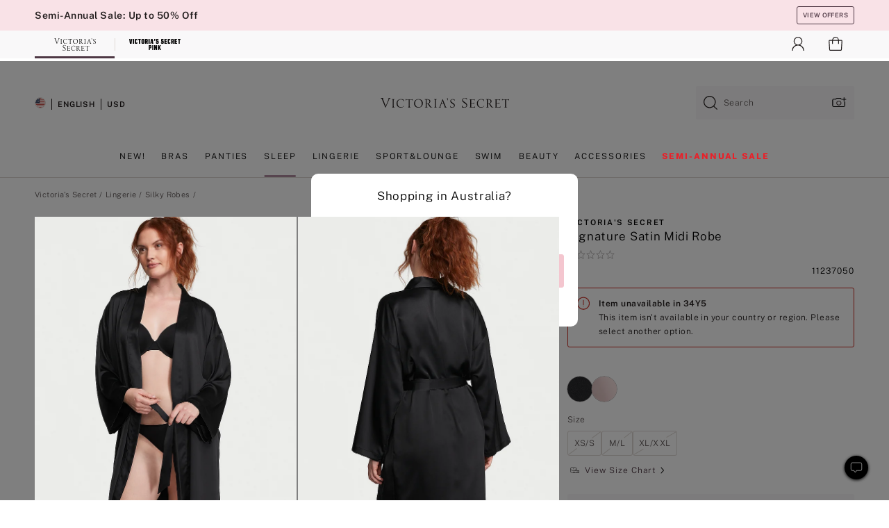

--- FILE ---
content_type: text/html
request_url: https://www.victoriassecret.com/au/vs/sleepwear-and-lingerie-catalog/5000009893?brand=vs&collectionId=01b1ccb4-0550-424e-ad90-89faf58b1e31&limit=180&orderBy=%7B%7BorderBy%7D%7D&priceType=regular&productId=085d523b-fc8b-4f44-bf84-6d8992dbee31&stackId=7a0affd0-25a7-4863-ad1f-2556a84ba62e&genericId=11237050&choice=34Y5&product_position=6&stack_position=1&dataSource=manual-collection
body_size: 3757
content:
<!DOCTYPE html><html lang="en" class="desktop " data-theme="vs" data-brand="vs" data-basic="true"><head><script id="earlyBootstrap">(()=>{const e=document.cookie,t=e.indexOf("APPTYPE="),a=document.documentElement.classList,s=document.currentScript.dataset;if(t>=0){a.add("is-app");const i=t+8,r=e.slice(i);let n="";r.startsWith("IOSHANDHELD")?(a.add("is-app-ios"),s.appPlatform="ios",n=e.slice(i+12)):r.startsWith("ANDROIDHANDHELD")&&(a.add("is-app-android"),s.appPlatform="android",n=e.slice(i+16)),n.startsWith("VS")?s.appBrand="vs":n.startsWith("PN")&&(s.appBrand="pn"),s.appPlatform&&s.appBrand&&(s.appType=s.appPlatform+"-"+s.appBrand)}if(("true"===new URL(window.location.href).searchParams.get("isNativeShopTabEnabled")||"true"===sessionStorage.getItem("isNativeShopTabEnabled"))&&(document.documentElement.classList.add("is-native-shop-tab-enabled"),sessionStorage.setItem("isNativeShopTabEnabled","true")),performance.getEntriesByType)for(const{serverTiming:e}of performance.getEntriesByType("navigation"))if(e)for(const{name:t,description:a}of e)"ssrStatus"===t?s.ssrStatus=a:"basicStatus"===t?s.basicStatus=a:"renderSource"===t?s.renderSource=a:"peceActive"===t&&(s.peceActive=a)})();</script><meta charSet="utf-8"/><meta name="viewport" id="viewport-settings" content="width=device-width, initial-scale=1, minimum-scale=1"/><meta property="og:type" content="website"/><meta property="og:site_name" content="Victoria&#x27;s Secret"/><meta name="twitter:site" content="@VictoriasSecret"/><meta property="og:image" content="https://www.victoriassecret.com/assets/m4945-CdKk8JTcQCSjrMzhiDQOng/images/default-share.png"/><meta name="twitter:card" content="summary_large_image"/><meta property="og:title" content="Buy Signature Satin Midi Robe - Order Robes online 5000009893"/><meta name="description" content="Effortlessly chic for morning and night, our most-loved satin Robe is now in a flattering midi length for just-right coverage."/><meta property="og:description" content="Effortlessly chic for morning and night, our most-loved satin Robe is now in a flattering midi length for just-right coverage."/><link rel="icon" sizes="48x48" href="/assets/m4945-CdKk8JTcQCSjrMzhiDQOng/favicon.ico"/><link rel="apple-touch-icon" sizes="180x180" href="/assets/m4945-CdKk8JTcQCSjrMzhiDQOng/images/apple-touch-icon.png"/><link rel="apple-touch-icon" href="/assets/m4945-CdKk8JTcQCSjrMzhiDQOng/images/apple-touch-icon.png"/><link rel="icon" sizes="192x192" href="/assets/m4945-CdKk8JTcQCSjrMzhiDQOng/images/android-chrome-192x192.png"/><meta name="format-detection" content="telephone=no"/> <link rel="alternate" href="https://www.victoriassecret.com/us/vs/sleepwear-and-lingerie-catalog/5000009893" hrefLang="x-default"/><link rel="alternate" href="https://www.victoriassecret.com/at/vs/sleepwear-and-lingerie-catalog/5000009893" hrefLang="en-AT"/><link rel="alternate" href="https://www.victoriassecret.com/au/vs/sleepwear-and-lingerie-catalog/5000009893" hrefLang="en-AU"/><link rel="alternate" href="https://www.victoriassecret.com/be/vs/sleepwear-and-lingerie-catalog/5000009893" hrefLang="en-BE"/><link rel="alternate" href="https://www.victoriassecret.com/ca/vs/sleepwear-and-lingerie-catalog/5000009893" hrefLang="en-CA"/><link rel="alternate" href="https://www.victoriassecret.com/ch/vs/sleepwear-and-lingerie-catalog/5000009893" hrefLang="en-CH"/><link rel="alternate" href="https://www.victoriassecret.com/cz/vs/sleepwear-and-lingerie-catalog/5000009893" hrefLang="en-CZ"/><link rel="alternate" href="https://www.victoriassecret.com/de/vs/sleepwear-and-lingerie-catalog/5000009893" hrefLang="en-DE"/><link rel="alternate" href="https://www.victoriassecret.com/fr/vs/sleepwear-and-lingerie-catalog/5000009893" hrefLang="en-FR"/><link rel="alternate" href="https://www.victoriassecret.com/gr/vs/sleepwear-and-lingerie-catalog/5000009893" hrefLang="en-GR"/><link rel="alternate" href="https://www.victoriassecret.com/hk/vs/sleepwear-and-lingerie-catalog/5000009893" hrefLang="en-HK"/><link rel="alternate" href="https://www.victoriassecret.com/in/vs/sleepwear-and-lingerie-catalog/5000009893" hrefLang="en-IN"/><link rel="alternate" href="https://www.victoriassecret.com/jp/vs/sleepwear-and-lingerie-catalog/5000009893" hrefLang="en-JP"/><link rel="alternate" href="https://www.victoriassecret.com/kr/vs/sleepwear-and-lingerie-catalog/5000009893" hrefLang="en-KR"/><link rel="alternate" href="https://www.victoriassecret.com/mx/vs/sleepwear-and-lingerie-catalog/5000009893" hrefLang="en-MX"/><link rel="alternate" href="https://www.victoriassecret.com/nl/vs/sleepwear-and-lingerie-catalog/5000009893" hrefLang="en-NL"/><link rel="alternate" href="https://www.victoriassecret.com/no/vs/sleepwear-and-lingerie-catalog/5000009893" hrefLang="en-NO"/><link rel="alternate" href="https://www.victoriassecret.com/nz/vs/sleepwear-and-lingerie-catalog/5000009893" hrefLang="en-NZ"/><link rel="alternate" href="https://www.victoriassecret.com/ro/vs/sleepwear-and-lingerie-catalog/5000009893" hrefLang="en-RO"/><link rel="alternate" href="https://www.victoriassecret.com/se/vs/sleepwear-and-lingerie-catalog/5000009893" hrefLang="en-SE"/><link rel="alternate" href="https://www.victoriassecret.com/sg/vs/sleepwear-and-lingerie-catalog/5000009893" hrefLang="en-SG"/><link rel="alternate" href="https://www.victoriassecret.com/sk/vs/sleepwear-and-lingerie-catalog/5000009893" hrefLang="en-SK"/><link rel="alternate" href="https://www.victoriassecret.com/us/vs/sleepwear-and-lingerie-catalog/5000009893" hrefLang="en-US"/><link rel="alternate" href="https://fr.victoriassecret.com/be/vs/sleepwear-and-lingerie-catalog/5000009893" hrefLang="fr-BE"/><link rel="alternate" href="https://fr.victoriassecret.com/bf/vs/sleepwear-and-lingerie-catalog/5000009893" hrefLang="fr-BF"/><link rel="alternate" href="https://fr.victoriassecret.com/ch/vs/sleepwear-and-lingerie-catalog/5000009893" hrefLang="fr-CH"/><link rel="alternate" href="https://fr.victoriassecret.com/fr/vs/sleepwear-and-lingerie-catalog/5000009893" hrefLang="fr-FR"/><link rel="alternate" href="https://frca.victoriassecret.com/ca/vs/sleepwear-and-lingerie-catalog/5000009893" hrefLang="fr-CA"/><link rel="alternate" href="https://de.victoriassecret.com/at/vs/sleepwear-and-lingerie-catalog/5000009893" hrefLang="de-AT"/><link rel="alternate" href="https://de.victoriassecret.com/ch/vs/sleepwear-and-lingerie-catalog/5000009893" hrefLang="de-CH"/><link rel="alternate" href="https://de.victoriassecret.com/de/vs/sleepwear-and-lingerie-catalog/5000009893" hrefLang="de-DE"/><link rel="alternate" href="https://it.victoriassecret.com/it/vs/sleepwear-and-lingerie-catalog/5000009893" hrefLang="it-IT"/><link rel="alternate" href="https://ja.victoriassecret.com/jp/vs/sleepwear-and-lingerie-catalog/5000009893" hrefLang="ja-JP"/><link rel="alternate" href="https://ko.victoriassecret.com/kr/vs/sleepwear-and-lingerie-catalog/5000009893" hrefLang="ko-KR"/><link rel="alternate" href="https://pl.victoriassecret.com/pl/vs/sleepwear-and-lingerie-catalog/5000009893" hrefLang="pl-PL"/><link rel="alternate" href="https://es.victoriassecret.com/es/vs/sleepwear-and-lingerie-catalog/5000009893" hrefLang="es-ES"/><link rel="alternate" href="https://sp.victoriassecret.com/ar/vs/sleepwear-and-lingerie-catalog/5000009893" hrefLang="es-AR"/><link rel="alternate" href="https://sp.victoriassecret.com/bo/vs/sleepwear-and-lingerie-catalog/5000009893" hrefLang="es-BO"/><link rel="alternate" href="https://sp.victoriassecret.com/bz/vs/sleepwear-and-lingerie-catalog/5000009893" hrefLang="es-BZ"/><link rel="alternate" href="https://sp.victoriassecret.com/cl/vs/sleepwear-and-lingerie-catalog/5000009893" hrefLang="es-CL"/><link rel="alternate" href="https://sp.victoriassecret.com/co/vs/sleepwear-and-lingerie-catalog/5000009893" hrefLang="es-CO"/><link rel="alternate" href="https://sp.victoriassecret.com/cr/vs/sleepwear-and-lingerie-catalog/5000009893" hrefLang="es-CR"/><link rel="alternate" href="https://sp.victoriassecret.com/do/vs/sleepwear-and-lingerie-catalog/5000009893" hrefLang="es-DO"/><link rel="alternate" href="https://sp.victoriassecret.com/ec/vs/sleepwear-and-lingerie-catalog/5000009893" hrefLang="es-EC"/><link rel="alternate" href="https://sp.victoriassecret.com/gt/vs/sleepwear-and-lingerie-catalog/5000009893" hrefLang="es-GT"/><link rel="alternate" href="https://sp.victoriassecret.com/hn/vs/sleepwear-and-lingerie-catalog/5000009893" hrefLang="es-HN"/><link rel="alternate" href="https://sp.victoriassecret.com/mx/vs/sleepwear-and-lingerie-catalog/5000009893" hrefLang="es-MX"/><link rel="alternate" href="https://sp.victoriassecret.com/ni/vs/sleepwear-and-lingerie-catalog/5000009893" hrefLang="es-NI"/><link rel="alternate" href="https://sp.victoriassecret.com/pa/vs/sleepwear-and-lingerie-catalog/5000009893" hrefLang="es-PA"/><link rel="alternate" href="https://sp.victoriassecret.com/pe/vs/sleepwear-and-lingerie-catalog/5000009893" hrefLang="es-PE"/><link rel="alternate" href="https://sp.victoriassecret.com/py/vs/sleepwear-and-lingerie-catalog/5000009893" hrefLang="es-PY"/><link rel="alternate" href="https://sp.victoriassecret.com/sv/vs/sleepwear-and-lingerie-catalog/5000009893" hrefLang="es-SV"/><link rel="alternate" href="https://sp.victoriassecret.com/us/vs/sleepwear-and-lingerie-catalog/5000009893" hrefLang="es-US"/><link rel="alternate" href="https://sp.victoriassecret.com/uy/vs/sleepwear-and-lingerie-catalog/5000009893" hrefLang="es-UY"/><link rel="alternate" href="https://sp.victoriassecret.com/ve/vs/sleepwear-and-lingerie-catalog/5000009893" hrefLang="es-VE"/><link rel="alternate" href="https://nl.victoriassecret.com/nl/vs/sleepwear-and-lingerie-catalog/5000009893" hrefLang="nl-NL"/><link href="/assets/m4945-CdKk8JTcQCSjrMzhiDQOng/templates/ssr-product/desktop/style.css" rel="stylesheet"/><title>Buy Signature Satin Midi Robe - Order Robes online 5000009893</title><style data-styled="" data-styled-version="5.3.9">.huVxo{-webkit-animation:fadein 1s ease-in;animation:fadein 1s ease-in;margin:0 auto;}/*!sc*/
@-webkit-keyframes fadein{0%{opacity:0;}50%{opacity:0;}100%{opacity:1;}}/*!sc*/
@keyframes fadein{0%{opacity:0;}50%{opacity:0;}100%{opacity:1;}}/*!sc*/
data-styled.g1576[id="sc-hhncp1-0"]{content:"huVxo,"}/*!sc*/
.hIWGSz{position:absolute;inset:0;display:-webkit-box;display:-webkit-flex;display:-ms-flexbox;display:flex;-webkit-box-pack:center;-webkit-justify-content:center;-ms-flex-pack:center;justify-content:center;-webkit-align-items:center;-webkit-box-align:center;-ms-flex-align:center;align-items:center;}/*!sc*/
data-styled.g1577[id="sc-17pbkyn-0"]{content:"hIWGSz,"}/*!sc*/
.kyFYCC{bottom:-100px;right:0;margin:1rem;-webkit-animation:slidein 750ms ease-out 10s forwards;animation:slidein 750ms ease-out 10s forwards;}/*!sc*/
data-styled.g1578[id="sc-17pbkyn-1"]{content:"kyFYCC,"}/*!sc*/
.jMLnnC{position:absolute;top:0;width:100%;}/*!sc*/
.jMLnnC .fabric-masthead-static-brandbar{width:100%;margin:0;}/*!sc*/
.jMLnnC .fabric-masthead-static-brandbar > .fabric-masthead-static-brandbar-smo-holder{height:40px;background-color:#f9e2e7;}/*!sc*/
.jMLnnC .fabric-masthead-static-brandbar > .fabric-masthead-static-brandbar-container{height:40px;background-color:#f7f7f8;}/*!sc*/
.jMLnnC .fabric-masthead-logo-area{width:100%;-webkit-box-pack:center;-webkit-justify-content:center;-ms-flex-pack:center;justify-content:center;-webkit-justify-content:center;}/*!sc*/
.jMLnnC .fabric-masthead-logo-area.fabric-layout-breakpoints .fabric-static-masthead-logo{-webkit-flex:0 0 275px;-ms-flex:0 0 275px;flex:0 0 275px;height:40px;margin:24px auto 50px;background-color:#f5f5f6;border-radius:3px;}/*!sc*/
.jMLnnC .fabric-masthead-category-nav-item .fabric-masthead-category-nav-link{height:20px;width:90px;background-color:#f5f5f6;padding:0.334rem 0.334rem 0.334rem 4px;display:block;text-transform:uppercase;position:relative;}/*!sc*/
.jMLnnC .fabric-masthead-category-nav-item{margin-right:20px;border-radius:3px;}/*!sc*/
.jMLnnC .fabric-masthead-logo-area{display:-webkit-box;display:-webkit-flex;display:-ms-flexbox;display:flex;height:115px;-webkit-box-pack:justify;-webkit-justify-content:space-between;-ms-flex-pack:justify;justify-content:space-between;-webkit-align-items:center;-webkit-box-align:center;-ms-flex-align:center;align-items:center;}/*!sc*/
.jMLnnC .fabric-masthead-category-nav-menu{width:944px;display:-webkit-box;display:-webkit-flex;display:-ms-flexbox;display:flex;margin:0 auto;-webkit-box-pack:justify;-webkit-justify-content:space-between;-ms-flex-pack:justify;justify-content:space-between;-webkit-align-items:center;-webkit-box-align:center;-ms-flex-align:center;align-items:center;}/*!sc*/
[data-device='desktop'] .sc-d7p3b7-0 .fabric-masthead-category-nav-item{padding-bottom:0.334rem;}/*!sc*/
data-styled.g1579[id="sc-d7p3b7-0"]{content:"jMLnnC,"}/*!sc*/
</style><link rel="preconnect" href="https://api.victoriassecret.com" crossorigin="use-credentials"/></head><body class="fabric vs"><div class="fabric-toast-traffic-control"></div><div class="reactContainer" id="componentContainer" data-hydrate="true"><header class="fabric-masthead-component sc-d7p3b7-0 jMLnnC"><div class="fabric-masthead-static-brandbar"><div class="fabric-masthead-static-brandbar-smo-holder"></div><div class="fabric-masthead-static-brandbar-container"></div></div><div class="fabric-masthead-logo-area fabric-layout-breakpoints"><h1 class="fabric-static-masthead-logo"></h1></div><nav class="fabric-masthead-static-category-nav-component"><ul class="fabric-masthead-category-nav-menu" role="menu"><li class="fabric-masthead-category-nav-item" role="none"><a class="fabric-masthead-category-nav-link"></a></li><li class="fabric-masthead-category-nav-item" role="none"><a class="fabric-masthead-category-nav-link"></a></li><li class="fabric-masthead-category-nav-item" role="none"><a class="fabric-masthead-category-nav-link"></a></li><li class="fabric-masthead-category-nav-item" role="none"><a class="fabric-masthead-category-nav-link"></a></li><li class="fabric-masthead-category-nav-item" role="none"><a class="fabric-masthead-category-nav-link"></a></li><li class="fabric-masthead-category-nav-item" role="none"><a class="fabric-masthead-category-nav-link"></a></li><li class="fabric-masthead-category-nav-item" role="none"><a class="fabric-masthead-category-nav-link"></a></li><li class="fabric-masthead-category-nav-item" role="none"><a class="fabric-masthead-category-nav-link"></a></li><li class="fabric-masthead-category-nav-item" role="none"><a class="fabric-masthead-category-nav-link"></a></li></ul></nav></header><div class="fabric-page-loading"><div class="fabric-page-spinner sc-17pbkyn-0 hIWGSz"><div class="fabric-spinner-element sc-hhncp1-0 huVxo"><div><span class="fabric-hide-a11y-element">Loading...</span></div><div></div><div></div><div></div><div></div><div></div><div></div><div></div><div></div><div></div><div></div><div></div></div></div><div class="fabric-toast-utility static-site"><div class="toast-container"><strong>Page is taking longer to load than expected.</strong></div></div></div></div><div class="fabric-dialog-container"></div><div class="fabric-salesforce-chat-dialog"></div><script id="brastrap-data" type="application/json">{"endpoints":[{"key":"analyticsCore","context":"analytics","version":"v3","path":"global","www":false,"pci":false},{"key":"authStatus","context":"auth","version":"v27","path":"status","method":"POST","prioritized":true,"www":false,"pci":false},{"key":"featureFlags","context":"experience","version":"v4","path":"feature-flags","www":false,"pci":false,"prioritized":true,"timeout":7000,"queryWhitelist":["cm_mmc"]},{"key":"countryList","context":"settings","version":"v3","path":"countries","www":false,"pci":false},{"key":"languageList","context":"settings","version":"v3","path":"languages","www":false,"pci":false},{"key":"dataPrivacyRightsGPCSettings","context":"dataprivacyrights","version":"v7","path":"jwt","www":false,"pci":false},{"key":"zipGating","context":"gatingexperience","version":"v1","path":"sddgating","www":false,"pci":false,"prioritized":true},{"key":"environment","context":"assets","version":"m4945-CdKk8JTcQCSjrMzhiDQOng","path":"settings.json","www":true,"pci":false},{"key":"contentPersonalizationMonitor","context":"contentpersonalization","version":"v6","path":"monitor","www":false,"pci":false},{"key":"navigations","context":"navigations","version":"v9","path":"navigations?channel=victorias-secret-desktop-tablet-row","www":false,"pci":false,"queryWhitelist":["cm_mmc"]},{"key":"bagCount","context":"orders","version":"v38","path":"bag/count","www":false,"pci":false,"overrides":{"featureFlags.dimensions[dimension=F302].active=C":{"version":"v39","path":"bag/count"}}},{"key":"breadcrumbsProduct","context":"breadcrumbs","version":"v4","path":"breadcrumbs?collectionId=bfe09e1f-6581-41c1-9bb7-b797dc118dce","www":false,"pci":false,"queryWhitelist":["collectionId"]},{"key":"productPageInstance","context":"products","version":"v37","path":"page/5000009893?collectionId=bfe09e1f-6581-41c1-9bb7-b797dc118dce&isWishlistEnabled=true","www":false,"pci":false,"queryWhitelist":["productId","cm_mmc","stackId","collectionId","includeGenerics","priceType"],"overrides":{"featureFlags.dimensions[dimension=F020].active=C":{"version":"v94"}}},{"key":"pageAnalytics","context":"pageinfo","version":"v1","path":"byid?collectionId=bfe09e1f-6581-41c1-9bb7-b797dc118dce","www":false,"pci":false,"queryWhitelist":["collectionId"]},{"key":"modelDiversityTruthTable","context":"assets","version":"m4945-CdKk8JTcQCSjrMzhiDQOng","path":"data/modelDiversityTruthTable.json","www":true,"pci":false},{"key":"brandConfigs","context":"settings","version":"v3","path":"brandconfigs?brand=vs&region=international","www":false,"pci":false,"queryWhitelist":["brand","region"]}],"icons":["/assets/m4945-CdKk8JTcQCSjrMzhiDQOng/react/icon/brand.svg","/assets/m4945-CdKk8JTcQCSjrMzhiDQOng/react/icon/main.svg","/assets/m4945-CdKk8JTcQCSjrMzhiDQOng/react/icon/third-party.svg","/assets/m4945-CdKk8JTcQCSjrMzhiDQOng/react/icon/exclude.svg"],"scripts":[],"settings":{"apiUrl":"https://api.victoriassecret.com","pciApiUrl":"https://api2.victoriassecret.com"}}</script><script id="reactLibrary" src="/assets/m4945-CdKk8JTcQCSjrMzhiDQOng/desktop/react-18.js" defer=""></script><script id="sentryReactSdk" src="/assets/m4945-CdKk8JTcQCSjrMzhiDQOng/desktop/sentry-react-sdk.js" defer=""></script><script id="brastrap" src="/assets/m4945-CdKk8JTcQCSjrMzhiDQOng/brastrap.js" defer=""></script><script id="clientProps" type="application/json">{"apiData":{"cmsPage":{"oldPath":"","path":"/vs/sleepwear-and-lingerie-catalog/5000009893","template":"product","productId":"5000009893","collectionId":"bfe09e1f-6581-41c1-9bb7-b797dc118dce","masterStyleId":"5000009893","genericId":"11237050","pagePath":"/vs/sleepwear-and-lingerie-catalog","channel":"All","meta":{"id":"5000009893|bfe09e1f-6581-41c1-9bb7-b797dc118dce","name":"","language":"","title":"Buy Signature Satin Midi Robe - Order Robes online 5000009893","metas":[{"name":"metaDescription","content":"Effortlessly chic for morning and night, our most-loved satin Robe is now in a flattering midi length for just-right coverage."},{"name":"metaTitle","content":"Buy Signature Satin Midi Robe - Order Robes online 5000009893"},{"name":"canonicalURL","content":"/vs/sleepwear-and-lingerie-catalog/5000009893"}]},"analytics":{},"redirect":{}}},"apiResponses":{},"brand":"vs","buildId":"m4945-CdKk8JTcQCSjrMzhiDQOng","category":"sleepwear-and-lingerie-catalog","cmsPageChannel":"victorias-secret-desktop-tablet-row","countryCode":"au","deployEnv":{"wwwOrigin":"https://www.victoriassecret.com","apiOrigin":"https://api.victoriassecret.com","apiPciOrigin":"https://api2.victoriassecret.com","languageDomainSuffix":".victoriassecret.com","englishDomainPrefix":"www","assetsOrigin":"https://www.victoriassecret.com","assetsContext":"/assets","languageDomains":{"de.victoriassecret.com":{"domainCode":"de"},"es.victoriassecret.com":{"domainCode":"es"},"fr.victoriassecret.com":{"domainCode":"fr"},"frca.victoriassecret.com":{"domainCode":"frca"},"it.victoriassecret.com":{"domainCode":"it"},"ja.victoriassecret.com":{"domainCode":"ja"},"ko.victoriassecret.com":{"domainCode":"ko"},"pl.victoriassecret.com":{"domainCode":"pl"},"sp.victoriassecret.com":{"domainCode":"sp"}}},"deployEnvName":"production","deviceType":"desktop","endpoints":[{"key":"analyticsCore","context":"analytics","version":"v3","path":"global","www":false,"pci":false},{"key":"authStatus","context":"auth","version":"v27","path":"status","method":"POST","prioritized":true,"www":false,"pci":false},{"key":"featureFlags","context":"experience","version":"v4","path":"feature-flags","www":false,"pci":false,"prioritized":true,"timeout":7000,"queryWhitelist":["cm_mmc"]},{"key":"countryList","context":"settings","version":"v3","path":"countries","www":false,"pci":false},{"key":"languageList","context":"settings","version":"v3","path":"languages","www":false,"pci":false},{"key":"dataPrivacyRightsGPCSettings","context":"dataprivacyrights","version":"v7","path":"jwt","www":false,"pci":false},{"key":"zipGating","context":"gatingexperience","version":"v1","path":"sddgating","www":false,"pci":false,"prioritized":true},{"key":"environment","context":"assets","version":"m4945-CdKk8JTcQCSjrMzhiDQOng","path":"settings.json","www":true,"pci":false},{"key":"contentPersonalizationMonitor","context":"contentpersonalization","version":"v6","path":"monitor","www":false,"pci":false},{"key":"navigations","context":"navigations","version":"v9","path":"navigations?channel=victorias-secret-desktop-tablet-row","www":false,"pci":false,"queryWhitelist":["cm_mmc"]},{"key":"bagCount","context":"orders","version":"v38","path":"bag/count","www":false,"pci":false,"overrides":{"featureFlags.dimensions[dimension=F302].active=C":{"version":"v39","path":"bag/count"}}},{"key":"breadcrumbsProduct","context":"breadcrumbs","version":"v4","path":"breadcrumbs?collectionId=bfe09e1f-6581-41c1-9bb7-b797dc118dce","www":false,"pci":false,"queryWhitelist":["collectionId"]},{"key":"productPageInstance","context":"products","version":"v37","path":"page/5000009893?collectionId=bfe09e1f-6581-41c1-9bb7-b797dc118dce&isWishlistEnabled=true","www":false,"pci":false,"queryWhitelist":["productId","cm_mmc","stackId","collectionId","includeGenerics","priceType"],"overrides":{"featureFlags.dimensions[dimension=F020].active=C":{"version":"v94"}}},{"key":"pageAnalytics","context":"pageinfo","version":"v1","path":"byid?collectionId=bfe09e1f-6581-41c1-9bb7-b797dc118dce","www":false,"pci":false,"queryWhitelist":["collectionId"]},{"key":"modelDiversityTruthTable","context":"assets","version":"m4945-CdKk8JTcQCSjrMzhiDQOng","path":"data/modelDiversityTruthTable.json","www":true,"pci":false},{"key":"brandConfigs","context":"settings","version":"v3","path":"brandconfigs?brand=vs&region=international","www":false,"pci":false,"queryWhitelist":["brand","region"]}],"languageCode":"en","react18Mode":false,"renderType":"basic","sanitizedUrl":"https://www.victoriassecret.com/au/vs/sleepwear-and-lingerie-catalog/5000009893","timestamp":1768773864092,"enableSentry":true}</script><script src="/assets/m4945-CdKk8JTcQCSjrMzhiDQOng/desktop/runtime.js" defer=""></script><script src="/assets/m4945-CdKk8JTcQCSjrMzhiDQOng/desktop/5641.js" defer=""></script><script src="/assets/m4945-CdKk8JTcQCSjrMzhiDQOng/desktop/573.js" defer=""></script><script src="/assets/m4945-CdKk8JTcQCSjrMzhiDQOng/desktop/348.js" defer=""></script><script src="/assets/m4945-CdKk8JTcQCSjrMzhiDQOng/desktop/9300.js" defer=""></script><script src="/assets/m4945-CdKk8JTcQCSjrMzhiDQOng/desktop/8776.js" defer=""></script><script src="/assets/m4945-CdKk8JTcQCSjrMzhiDQOng/desktop/1440.js" defer=""></script><script src="/assets/m4945-CdKk8JTcQCSjrMzhiDQOng/desktop/2316.js" defer=""></script><script src="/assets/m4945-CdKk8JTcQCSjrMzhiDQOng/desktop/3917.js" defer=""></script><script src="/assets/m4945-CdKk8JTcQCSjrMzhiDQOng/desktop/401.js" defer=""></script><script src="/assets/m4945-CdKk8JTcQCSjrMzhiDQOng/desktop/7104.js" defer=""></script><script src="/assets/m4945-CdKk8JTcQCSjrMzhiDQOng/desktop/3786.js" defer=""></script><script src="/assets/m4945-CdKk8JTcQCSjrMzhiDQOng/desktop/420.js" defer=""></script><script src="/assets/m4945-CdKk8JTcQCSjrMzhiDQOng/templates/ssr-product/desktop/index.js" defer=""></script></body></html>

--- FILE ---
content_type: application/javascript; charset=utf-8
request_url: https://www.victoriassecret.com/assets/m4945-CdKk8JTcQCSjrMzhiDQOng/desktop/420.js
body_size: 4703
content:
try{!function(){var e="undefined"!=typeof window?window:"undefined"!=typeof global?global:"undefined"!=typeof globalThis?globalThis:"undefined"!=typeof self?self:{},n=(new e.Error).stack;n&&(e._sentryDebugIds=e._sentryDebugIds||{},e._sentryDebugIds[n]="b20ce589-164a-4504-ad44-e20b54a45322",e._sentryDebugIdIdentifier="sentry-dbid-b20ce589-164a-4504-ad44-e20b54a45322")}()}catch(e){}!function(){var e="undefined"!=typeof window?window:"undefined"!=typeof global?global:"undefined"!=typeof globalThis?globalThis:"undefined"!=typeof self?self:{};e._sentryModuleMetadata=e._sentryModuleMetadata||{},e._sentryModuleMetadata[(new e.Error).stack]=function(e){for(var n=1;n<arguments.length;n++){var t=arguments[n];if(null!=t)for(var a in t)t.hasOwnProperty(a)&&(e[a]=t[a])}return e}({},e._sentryModuleMetadata[(new e.Error).stack],{"_sentryBundlerPluginAppKey:fewd-flagship":!0})}(),("undefined"!=typeof window?window:"undefined"!=typeof global?global:"undefined"!=typeof globalThis?globalThis:"undefined"!=typeof self?self:{}).SENTRY_RELEASE={id:"flagship-m4945"},(self.webpackChunk_vsdp_flagship=self.webpackChunk_vsdp_flagship||[]).push([[420],{2106:(e,n,t)=>{t.d(n,{A:()=>h});var a=t(78090),r=t.n(a),o=t(39896),s=t.n(o),i=t(49905),d=t(63765),c=t(97186),p=t(44609),l=t(74848);const g=(e,n,t)=>{const a="string"==typeof n?document.getElementById(n):n;"true"===a.dataset.hydrate?t?(0,i.hydrateRoot)(a,(0,l.jsx)(r().StrictMode,{children:e})):s().hydrate((0,l.jsx)(r().StrictMode,{children:e}),a):t?(0,i.createRoot)(a).render((0,l.jsx)(r().StrictMode,{children:e})):s().render((0,l.jsx)(r().StrictMode,{children:e}),a)};function h({Component:e,containers:n}){if(e&&n)throw Error("createClientHydrate: Please provide only Component or containers. Not both.");return async({clientProps:t,reduxStore:a,UU:r})=>{const o=n||[{containerId:"componentContainer",Component:e}],s=new URL(t.sanitizedUrl);for(const{containerId:e,Component:n}of o)g((0,l.jsx)(d.A,{deviceType:t.deviceType,store:a,children:(0,l.jsx)(c.A,{value:r,children:(0,l.jsx)(p.p,{value:s,children:(0,l.jsx)(n,{})})})}),e,t.react18Mode)}}},56780:(e,n,t)=>{t.d(n,{A:()=>k}),t(820);var a=t(78795),r=t(82960),o=t(21966),s=t(91157),i=t(73512);const d=({apiData:e,apiResponses:n,apiOverrides:t,buildId:a,brand:r,category:o,cmsPageChannel:d,countryCode:c,deployEnv:p,deviceType:l,languageCode:g,timestamp:h,clientConfig:m,renderType:u,sanitizedUrl:f})=>{const y={analyticsReducer:{activeContext:void 0},apiData:{...e,brastrapResponses:n,brastrapOverrides:t},pageData:{buildId:a,deployEnv:p,serverRoute:{brand:r,cmsPageChannel:d,countryCode:c,deviceType:l,languageCode:g,category:o,sanitizedUrl:f,renderType:u},timestamp:h}};return m&&(y.clientConfig=m),y.configReducer=s.kj(y),y.globalReducer={bagCount:(0,i.i)(e)},y};var c=t(13911),p=t(7995),l=t(77387),g=t(80098),h=t(42999),m=t(71722),u=t(47440),f=t(60799),y=t(26181),A=t(29638),x=t(80546),w=t(85590),j=t(32840),v=t(90049),b=t(40025),C=t(94435),S=t(18831);const T=()=>window.brastrap.run(((e,n,t)=>({data:e,responses:n,overrides:t}))),k=async function({getData:e=T,clientHydrate:n,clientProps:t=(0,l.i)(),UU:s,baseApplication:i}){u.Ts({UU:s}),b.Ts({UU:s}),A.A.markStartFERendering();const k=document.getElementById("earlyBootstrap"),M=(({clientProps:e,UU:n})=>{const t=d(e),a=(0,o.tY)({name:"ssr-redux"}),s=[(0,c.K)(n),(0,c.J)(n)];return(0,r.createStore)(p.Ay,t,a((0,r.applyMiddleware)(...s)))})({clientProps:t,UU:s});await n({clientProps:t,UU:s,reduxStore:M});const E=window||{document:{referrer:""}},U=await e({clientProps:t});"true"!==k?.dataset?.peceActive&&(0,y.jM)(U.data?.featureFlags);const R=(0,S.FL)(),I=d({...t,apiData:{...t.apiData,...a.FF(U.data,"config")},apiResponses:U.responses,apiOverrides:U.overrides,clientConfig:{url:U.data.config?.url||window.location.href,...(D=a.Sb(k,"dataset.appPlatform"),{isApp:a.uI(D),isAppIOS:"ios"===D,isAppAndroid:"android"===D}),geolocatedCountry:j._J(h.get("geolocatedCountry"),"US"),geolocatedRegion:j._J(h.get("geolocatedRegion"),""),referrer:E.document.referrer,selectedCountry:a.gQ(h.get("selectedCountry").toUpperCase()),selectedLanguage:a.gQ(h.get("selectedLanguage").toUpperCase()),yFlags:R}});var D;if(M.dispatch({type:"receive-client-data",payload:I}),"true"!==k?.dataset?.peceActive&&(0,y.k8)(I),"true"===k?.dataset?.peceActive){M.dispatch({type:"activate-y-flags-dimension",payload:{dimension:"Y01"}});const e=M.getState();(0,y.jM)(e.apiData.featureFlags,e.yFlags.yFlagsByDimension),(0,y.k8)(e,{renderSource:k.dataset.renderSource})}const{apiData:F,configReducer:P}=M.getState(),$={...F,config:P,yFlags:R};s&&M.dispatch({type:"underwire-sync-init",payload:$});const _=s&&i,L=g.T({execute:!_,store:M,publish:b.mk,subscribe:b.B1});s&&s.enable({externalReduxStore:M}),await w.A.defer([()=>{_&&i($,L),(e=>{const n=document.documentElement,t=n.className.split(" ").filter((e=>0!==e.lastIndexOf("flag-",0)));n.className=t.join(" ").trim(),a.u7(e)&&a.jJ(e,(e=>{a.uI(e)&&n.classList.add(`flag-${a.kW(e)}`)}))})(P.flagList),P.flagList.ssrRemoveUnusedFabricStylesEnhancement&&document.querySelector(".fabric").classList.add("remove-fabric-unused-css")}]),"mobile"===P.device&&v.T(),x.A.init({store:M,UU:s}),s&&(0,b.mk)("underwire-enabled"),A.A.markFinishFERendering(),A.A.measureFERendering(),(0,m.YR)(F,P),f.A.audienceUpdate(F,P),a.Jt(P,"flags.dp50252SmartGiftEnhancement",!1)&&(0,C.Y1)(P,"inject-smart-gift-button-js"),a.Jt(P,"flags.googleSiteLinksSearchBoxSwitchOn",!1)&&(0,C.UM)(P);const K=!0;(0,C.Y1)(P,"inject-ping-one-signals-sdk",K);const B=a.Jt(P,"flags.enhancementMiaw",!1),O=a.Jt(P,"flags.dp87827RadarEnhancement",!1);B&&(window.Radar||document.getElementById("radar-script")||O&&(0,C.Y1)(P,"inject-script-radar",K))}},7529:(e,n,t)=>{t.d(n,{A:()=>s}),t(78090);var a=t(46317),r=t(24037),o=t(74848);const s=({deviceType:e})=>(0,o.jsxs)(o.Fragment,{children:[(0,o.jsx)(r.A,{device:e}),(0,o.jsx)(a.A,{})]})},91982:(e,n,t)=>{t.d(n,{A:()=>P}),t(78090);var a=t(92568),r=t(71526),o=t(42392),s=t(58491),i=t(24976),d=t(65693),c=t(64112),p=t(40239),l=t(74848);const g=a.Ay.div.attrs({children:"⚛"}).withConfig({componentId:"sc-fadci4-0"})(["position:fixed;display:flex;justify-content:center;align-items:center;bottom:10px;left:10px;color:",";z-index:1000000;font-size:50px;width:25px;height:25px;animation:"," 5s linear infinite;"],(({$color:e})=>e),(0,a.i7)(["from{transform:rotate(0deg);}to{transform:rotate(360deg);}"])),h=({color:e="deepskyblue",displayInNonDevEnv:n})=>n?(0,l.jsx)(g,{$color:e}):null;var m=t(90223),u=t(42023);const f=(0,a.Ay)(u.A).withConfig({componentId:"sc-1jd1xma-0"})(["",""],(({theme:e})=>`\n\tbackground-color: ${e.colors.neutral5};\n\theight: ${e.spacing.xl6};\n\twidth: 100%;\n  `)),y=(0,a.Ay)(m.A).withConfig({componentId:"sc-1jd1xma-1"})(["",""],(({theme:e})=>`\n\tmargin: ${e.spacing.md};\n\twidth: auto;\n  `)),A=(0,a.Ay)(u.A).withConfig({componentId:"sc-1jd1xma-2"})(["",""],(({theme:e})=>`\n  \talign-self: start;\n\tbackground-color: ${e.colors.neutral5};\n\tborder-radius: ${e.spacing.xs};\n\theight: ${e.spacing.xl2};\n\twidth: 168px;\n  `)),x=(0,a.Ay)(m.A).withConfig({componentId:"sc-1jd1xma-3"})(["",""],(({theme:e})=>`\n\tgap: ${e.spacing.lg};\n\tborder-radius: ${e.spacing.xs};\n\theight: ${e.spacing.xl2};\n  `)),w=(0,a.Ay)(u.A).withConfig({componentId:"sc-1jd1xma-4"})(["",""],(({theme:e})=>`\n\tbackground-color: ${e.colors.neutral5};\n\tborder-radius: ${e.spacing.xs};\n\theight: auto;\n\twidth: ${e.spacing.xl2};\n  `));function j(){return(0,l.jsxs)(l.Fragment,{children:[(0,l.jsx)(f,{}),(0,l.jsxs)(y,{justify:"space-between",align:"center",wrap:"nowrap",children:[(0,l.jsx)(A,{}),(0,l.jsx)(x,{justifyContent:"flex-end",children:Array.from({length:4}).map(((e,n)=>(0,l.jsx)(w,{},n)))})]})]})}var v=t(59054),b=t(38817),C=t(90109),S=t(6395),T=t(29681),k=t(6235),M=t(58458),E=t(37424),U=t(48924),R=t(21954),I=t(40025);const D=({Component:e,data:n})=>{const t=(0,R.A)();return(0,l.jsx)(e,{data:{...n,config:t}})},F=a.Ay.header.withConfig({componentId:"sc-xu56d4-0"})(["",""],(({$hiddenClass:e})=>`\n    ${e&&"visibility: hidden;"};\n  `));function P({brand:e,data:n,children:t,classSpecificityRepetition:g=3,mastheadComponent:m=k.A,footerComponent:u=S.A}){const f=(0,R.A)(),y=f?.isMobile||!1,A=f?.flags?.dp98561WcagEnhancementEnhancement||!1,x=(0,v.A)();return(0,l.jsx)(c.A,{errorKey:"error-inside-of-standard-app-component",errorMessage:"There was an issue loading the Standard App component",message:"There was an issue loading the Standard App component",children:(0,l.jsx)(a.ID,{stylisPlugins:[(0,U.A)(g)],children:(0,l.jsx)(a.NP,{theme:s["pink"===e?"pink":"vs"],children:(0,l.jsx)(r.A,{brandSpritesheetURL:`${f.assetPath}/react/icon/brand.svg`,mainSpritesheetURL:`${f.assetPath}/react/icon/main.svg`,thirdPartySpritesheetURL:`${f.assetPath}/react/icon/third-party.svg`,children:(0,l.jsxs)(p.A,{children:[(0,l.jsxs)(c.A,{errorKey:"error-inside-of-standard-app-masthead-component",errorMessage:"There was an issue loading the Standard App Masthead component",message:"There was an issue loading the Standard App Masthead component",children:[!x&&y&&(0,l.jsx)(j,{}),(0,l.jsx)(F,{$hiddenClass:!x&&y,className:"react react-masthead-component",children:(0,l.jsx)(D,{Component:m,data:n})})]}),(0,l.jsx)(c.A,{children:t}),(0,l.jsx)(c.A,{errorKey:"error-inside-of-standard-app-footer-component",errorMessage:"There was an issue loading the Standard App Footer component",message:"There was an issue loading the Standard App Footer component",children:(0,l.jsx)("footer",{className:"react react-footer-component",children:(0,l.jsx)(D,{Component:u,data:n})})}),(0,l.jsx)(d.A,{children:()=>(0,l.jsxs)(l.Fragment,{children:[(0,l.jsx)(c.A,{errorKey:"error-inside-of-standard-app-email-signup-dialog-component",errorMessage:"There was an issue loading the Standard App Email SignUp Dialog Component",message:"There was an issue loading the Standard App Email SignUp Dialog Component",children:(0,l.jsx)(D,{Component:C.A,data:n})}),(0,l.jsx)(c.A,{errorKey:"error-inside-of-standard-app-franchise-redirect-component",errorMessage:"There is an issue loading the Standard App Franchise Redirect Component",message:"There is an issue loading the Standard App Franchise Redirect Component",children:(0,l.jsx)(D,{Component:T.A,data:n})}),(0,l.jsx)(c.A,{errorKey:"error-inside-of-standard-app-offer-from-email-dialog-component",errorMessage:"There was an issue loading the Standard App Offer From Email Dialog Component",message:"There was an issue loading the Standard App Offer From Email Dialog Component",children:(0,l.jsx)(D,{Component:M.A,data:n})}),(0,l.jsx)(c.A,{errorKey:"error-inside-of-standard-app-country-confirmation-component",errorMessage:"There was issue loading the Standard App Country Confirmation Component",message:"There was issue loading the Standard App Country Confirmation Component",children:(0,l.jsx)(D,{Component:b.A})}),(0,l.jsx)(c.A,{errorKey:"error-inside-of-standard-app-session-expiration-drawer-component",errorMessage:"There was an issue loading the Standard App Session Expiration Drawer Component",message:"There was an issue loading the Standard App Session Expiration Drawer Component",children:(0,l.jsx)(D,{Component:E.A,data:n})})]})}),(0,l.jsx)(d.A,{haveClientData:!0,children:()=>(0,l.jsx)(c.A,{errorKey:"error-inside-of-standard-app-add-to-bag-overlay-component",errorMessage:"There was an issue loading the Standard App Add to Bag Overlay Component",message:"There was an issue loading the Standard App Add to Bag Overlay Component",children:(0,l.jsx)(i.A,{})})}),A&&(0,l.jsx)(d.A,{haveClientData:!0,children:()=>(0,l.jsx)(c.A,{errorKey:"error-inside-of-standard-speak-component",errorMessage:"There was an issue loading the Standard App Speak Component",message:"There was an issue loading the Standard App Speak Component",children:(0,l.jsx)(o.A,{exposeContext:({speakAssertively:e,speakPolitely:n})=>{(0,I.B1)("speak-component",{"aria-speak":n,"aria-speak-now":e})}})})}),n?.environment?.environment&&"production"!==n.environment.environment?(0,l.jsx)(d.A,{children:()=>(0,l.jsx)(h,{displayInNonDevEnv:!0})}):null]})})})})})}},90049:(e,n,t)=>{t.d(n,{T:()=>i});var a=t(78795),r=t(26839),o=t(8003),s=t(12586);const i=()=>{try{o.A.hasAppFlag()&&document.body.addEventListener("click",(e=>function(e){if("A"!==e.target.nodeName)return;const{dataset:n,href:t,attributes:o}=e.target,i=a.Sb(o,"href.value"),d=e.target.getAttribute("target");if(d&&"_blank"===d&&e.target.setAttribute("target","_self"),i.startsWith("#")&&i.length>1)return;if(!e.target.hasAttribute("href"))return;const c=(0,s.wC)(n);r.A.postMessage({eventType:"link-click",href:t,data:a.kp(c),defaultPrevented:e.defaultPrevented}),e.preventDefault(),e.stopPropagation(),e.stopImmediatePropagation()}(e)))}catch(e){console.error(e)}}}}]);
//# sourceMappingURL=420.js.map